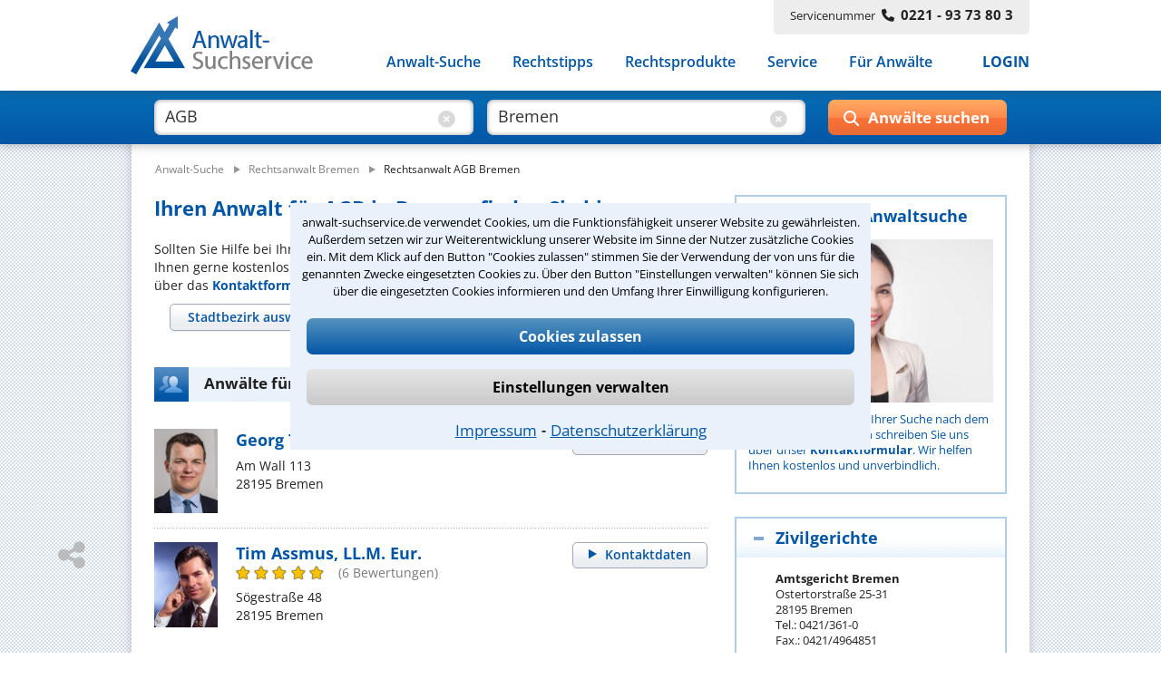

--- FILE ---
content_type: text/html;charset=UTF-8
request_url: https://www.anwalt-suchservice.de/ass/ror/rechtsanwalt_bremen_agb.html
body_size: 15659
content:
<!DOCTYPE html> <html lang="de"> <head> <meta name="robots" content="index,follow"> <meta name="GOOGLEBOT" CONTENT="index,follow"> <meta name="msvalidate.01" content="91FBAEAD51F700639080C9A6F86DCE2A"/> <meta name="google-site-verification" content="lKreNqGVMTJV0XvaifjDjRSIqwS8cQsrCvqDdJLsliU"> <title>Mit unserer Hilfe den besten Anwalt für AGB in Bremen finden</title> <meta name="description" content="Anwalt für AGB in Bremen &#10003; Gerne helfen wir Ihnen bei der Suche nach dem besten Rechtsanwalt &#0043; Stressfrei und schnell! &#10132; Anwalt-Suchservice – seit 1989 gut beraten!"> <meta name="keywords" content="Anwalt AGB Bremen"> <link rel="canonical" href="https://www.anwalt-suchservice.de/ass/ror/rechtsanwalt_bremen_agb.html"/> <meta name="publisher" content="Anwalt-Suchservice GmbH"> <meta http-equiv="Content-Type" content="text/html; charset=utf-8"> <meta name="author" content="Anwalt-Suchservice GmbH"> <meta name="copyright" content="(c) Anwalt-Suchservice GmbH 1989-2026"> <meta name="viewport" content="width=device-width, initial-scale=1.0"> <meta name="format-detection" content="telephone=no"> <meta name="geo.position" content="53.07929611206055;8.8016939163208"> <meta name="ICBM" content="53.07929611206055,8.8016939163208"> <meta name="geo.placename" content="Bremen"> <meta name="zipcode" content="28195"> <link rel="shortcut icon" href="/ass/media/images/favicon.ico" type="image/x-icon"> <link rel="apple-touch-icon" href="/ass/media/images/ass_touchicon_180.png"> <link id="before_jqui_css" href="/ass/media/open-sans.css" rel="stylesheet" type="text/css"> <link href="/ass/media/styles-f20260109111205.css" media="all" id="ass_stylesheet" rel="stylesheet" type="text/css"> <link href="/ass/media/print2.css" rel="stylesheet" type="text/css" media='print'> <script>function invokeOnLoad(a){window.addEventListener("load",a)}function invokeOnDocumentReady(a){document.addEventListener("DOMContentLoaded",a)};</script> <script type="application/ld+json">{"@context":"http://schema.org","@type":"BreadcrumbList","itemListElement":[{"@type":"ListItem","position":1,"item":{"@type":"WebPage","@id":"https://www.anwalt-suchservice.de","name":"Anwalt-Suche"}},{"@type":"ListItem","position":2,"item":{"@type":"WebPage","@id":"https://www.anwalt-suchservice.de/ass/rao/rechtsanwalt_bremen.html","name":"Rechtsanwalt Bremen"}},{"@type":"ListItem","position":3,"item":{"@type":"WebPage","@id":"https://www.anwalt-suchservice.de/ass/ror/rechtsanwalt_bremen_agb.html","name":"Rechtsanwalt AGB Bremen"}}]}</script> <link href="/ass/media/fonts/fontawesome-6.4/css/all.min.css" rel="preload" as="style" type="text/css" onload="this.onload=null;this.rel='stylesheet'"> <script src="/ass/media/jquery/jquery-3.6.0.min.js"></script> <script src="/ass/media/js/hoverIntent/jquery.hoverIntent.min.js" defer></script> <script src="/ass/media/js/superfish/superfish.min.js" defer></script> <script id="dacs" src="https://download.digiaccess.org/digiaccess" defer></script> <script>var cachedLoadingPromises={};$.ajaxSetup({cache:true});function loadScript(a,b){if(!cachedLoadingPromises[a]){cachedLoadingPromises[a]=$.getScript(a)}return cachedLoadingPromises[a].done(b)}function loadCSS(a,d,c,e){if(!cachedLoadingPromises[a]){var b=$("<link>").attr({type:"text/css",rel:"stylesheet",media:d||"",href:a});cachedLoadingPromises[a]=$.Deferred(function(f){b.attr("load",function(){f.resolve(a)}).promise()});if(c){b.insertAfter(c)}else{b.appendTo("head")}}return cachedLoadingPromises[a].done(function(f){cachedLoadingPromises[f+"_cnt"]=1;if(e){e(f)}})}function _loadCSS(a,c,b,d){if(!cachedLoadingPromises[a]){cachedLoadingPromises[a]=$.get(a)}return cachedLoadingPromises[a].done(function(e){if(!cachedLoadingPromises[a+"_cnt"]){var f=$("<style>");f.attr("media",c||"");f.html(e);if(b){f.insertAfter(b)}else{f.appendTo("head")}cachedLoadingPromises[a+"_cnt"]=1}if(d){d(a)}})};</script> <script>invokeOnLoad(function(){$(".responsive-menu").superfish({delay:30,speed:1,disableHI:false,animation:{opacity:"show"}});var d=$(".container");$(window).scroll(function(){if($(window).width()>767){if($(this).scrollTop()>80){d.addClass("small")}else{d.removeClass("small")}}});function c(){$(".container").addClass("header-hide");$(".suchbox").removeClass("open")}function b(){$(".container").removeClass("header-hide")}var a=0;$(window).scroll(function(){if(($(window).width()<768)&&($(this).scrollTop()>40)){var e=$(this).scrollTop();if(e>0&&e<$(document).height()-$(window).height()){if(e>a){window.setTimeout(c,10)}else{window.setTimeout(b,10)}a=e}}})});</script> <script>invokeOnLoad(function(){if($('input[name="was"]').val()!==""){$(".placeholder-was").hide();$(".cbt1").show()}if($('input[name="wo"]').val()!==""){$(".placeholder-wo").hide();$(".cbt2").show()}$('input[name="was"]').focusin(function(){$(".placeholder-was").hide()});$('input[name="was"]').focusout(function(){if($(this).val()===""){$(".placeholder-was").show();$(".cbt1").hide()}});$('input[name="was"]').on("input propertychange",function(){if($(this).val()!==""){$(".cbt1").show()}$('input[name="was"]').val($(this).val())});$(".cbt1").on("click",function(){$(".placeholder-was").show();$(".cbt1").hide();$('input[name="was"]').val("")});$('input[name="wo"]').focusin(function(){$(".placeholder-wo").hide()});$('input[name="wo"]').focusout(function(){if($(this).val()===""){$(".placeholder-wo").show();$(".cbt2").hide()}});$('input[name="wo"]').on("input propertychange",function(){if($(this).val()!==""){$(".cbt2").show()}$('input[name="wo"]').val($(this).val())});$(".cbt2").on("click",function(){$(".placeholder-wo").show();$(".cbt2").hide();$('input[name="wo"]').val("")});function a(){if(($(window).width()<1024)&&($(window).width()>767)){$(".suchformular .bt-submit").val("Suchen")}else{if(($(window).width()<=767)&&($(window).width()>480)){$(".suchformular .bt-submit").val("")}else{$(".suchformular .bt-submit").val("Anwälte suchen");var b=$(".container");b.removeClass("small")}}}window.suchbox={callback:$.Callbacks("unique"),model:{},changed:function(c,b){if(window.suchbox.model[c]!==b){window.suchbox.model[c]=b;window.suchbox.notify(c,b)}},init:function(c,b){window.suchbox.model[c]=b},value:function(b){return window.suchbox.model[b]},addListener:function(b){window.suchbox.callback.add(b)},notify:function(c,b){window.suchbox.callback.fire(c,b)}};window.suchbox.init("was",$('input[name="was"]').val());window.suchbox.init("wo",$('input[name="wo"]').val());$(window).resize(a);a()});</script> <script src="/ass/media/js/html.js" defer></script> <script>function loadGTM(){(function(b,m,h,a,g){b[a]=b[a]||[];b[a].push({"gtm.start":new Date().getTime(),event:"gtm.js"});var k=m.getElementsByTagName(h)[0],e=m.createElement(h),c=a!="dataLayer"?"&l="+a:"";e.async=true;e.src="https://www.googletagmanager.com/gtm.js?id="+g+c;k.parentNode.insertBefore(e,k)})(window,document,"script","dataLayer","GTM-MSXLQPW")}var stat_cookie=document.cookie.match("(stat_cookies)=(OK)");stat_cookie=stat_cookie?stat_cookie.pop():"";if(stat_cookie==="OK"){loadGTM()};</script> </head> <body> <script>function loadGTM(){(function(b,m,h,a,g){b[a]=b[a]||[];b[a].push({"gtm.start":new Date().getTime(),event:"gtm.js"});var k=m.getElementsByTagName(h)[0],e=m.createElement(h),c=a!="dataLayer"?"&l="+a:"";e.async=true;e.src="https://www.googletagmanager.com/gtm.js?id="+g+c;k.parentNode.insertBefore(e,k)})(window,document,"script","dataLayer","GTM-MSXLQPW")}var stat_cookie=document.cookie.match("(stat_cookies)=(OK)");stat_cookie=stat_cookie?stat_cookie.pop():"";if(stat_cookie==="OK"){loadGTM()};</script> <aside style="visibility:hidden;"> <div id="cookieoverlay"></div> <div id="cookiebanner"> <div id="cookiefrontpage"> <div class="cookietext"> anwalt-suchservice.de verwendet Cookies, um die Funktionsfähigkeit unserer Website zu gewährleisten. Außerdem setzen wir zur Weiterentwicklung unserer Website im Sinne der Nutzer zusätzliche Cookies ein. Mit dem Klick auf den Button "Cookies zulassen" stimmen Sie der Verwendung der von uns für die genannten Zwecke eingesetzten Cookies zu. Über den Button "Einstellungen verwalten" können Sie sich über die eingesetzten Cookies informieren und den Umfang Ihrer Einwilligung konfigurieren. </div> <div class="cookie-interaktion"> <div class="cookiebuttons"> <button class="button-alles" onclick="alleCookies();">Cookies zulassen</button> <button class="button-auswahl" onclick="toggleErklaerung()">Einstellungen verwalten</button> </div> <div class="cookielinks"> <a href="https://www.anwalt-suchservice.de/impressum.html">Impressum</a> &hybull; <a href="https://www.anwalt-suchservice.de/datenschutz.html">Datenschutzerklärung</a> </div> </div> </div> <div id="cookiedetails"> <div class="headline"> <div class="ueberschrift">Datenschutzeinstellungen</div> <button class="cancel" onclick="toggleErklaerung()"></button> </div> <div class="cookieerklaerung"> <div class="cookieauswahl"> <div id="tech_cookies" class="checkbox_image checkbox_checked"></div> <div class="auswahl_ueberschrift">Notwendige Cookies</div> </div> <div class="cookieerklaerung_single"> <b>KMSSESSIONID:</b> Registriert für anwalt-suchservice.de einen eindeutigen Sitzungsbezeichner, um zusammengehörige Anfragen eines Benutzers anonymisiert zu erkennen. Wird beim Beenden der Browsersitzung gelöscht. </div> <div class="cookieerklaerung_single"> <b>tech_cookies:</b> Registriert für anwalt-suchservice.de die Zeichenkette 'OK' um die Cookieauswahl für notwendige Cookies als gewählt zu markieren. Wird nach 10 Tage gelöscht </div> <div class="cookieerklaerung_single"> <b>stat_cookies:</b> Registriert für anwalt-suchservice.de die Zeichenkette 'OK' um die Cookieauswahl für statistische Cookies als gewählt zu markieren. Wird nach 10 Tage gelöscht </div> </div> <div class="cookieerklaerung"> <div class="cookieauswahl"> <div id="stat_cookies" class="checkbox_image checkbox_unchecked" onclick="statistiken()"></div> <div class="auswahl_ueberschrift"> Statistiken</div> </div> <div class="cookieerklaerung_single"> <b>_ga:</b> Wird von Google Analytics verwendet, um Besucher der Website zu unterscheiden. Wird nach 2 Jahren gelöscht </div> <div class="cookieerklaerung_single"> <b>_gat:</b> Wird von Google Analytics verwendet, um die Anforderungsrate einzuschränken. Wird nach 1 Tag gelöscht </div> <div class="cookieerklaerung_single"> <b>_gid:</b> Wird von Google Analytics verwendet, um Besucher der Website zu unterscheiden. Wird nach 1 Tag gelöscht </div> </div> <div class="cookiebuttons"> <button class="button-alles" onclick="cookiebanner_ok()">Zustimmen</button> </div> </div> </div> <script>function statistiken(){if($("#stat_cookies").hasClass("checkbox_checked")){$("#stat_cookies").removeClass("checkbox_checked");$("#stat_cookies").addClass("checkbox_unchecked")}else{$("#stat_cookies").removeClass("checkbox_unchecked");$("#stat_cookies").addClass("checkbox_checked")}}function alleCookies(){$("#stat_cookies").removeClass("checkbox_unchecked");$("#stat_cookies").addClass("checkbox_checked");cookiebanner_ok()}function cookiebanner_ok(){var e=new Date();var f=10;e.setTime(e.getTime()+(f*24*60*60*1000));document.cookie="tech_cookies=OK; expires="+e.toUTCString()+"; path=/; Secure";if($("#stat_cookies").hasClass("checkbox_checked")){document.cookie="stat_cookies=OK; expires="+e.toUTCString()+"; path=/; Secure";if(typeof window.loadGTM!=="undefined"){loadGTM()}jo("USER","COOKIE_CONSENT_CONFIRM","all_cookies",location.href)}else{console.log("delete statistik cookies");document.cookie="stat_cookies=NOK; expires="+e.toUTCString()+"; path=/; Secure";var a=location.hostname.split(".");var c="."+a.slice(a.length-2).join(".");var b=document.cookie.match("_ga=")?true:false;document.cookie="_ga=;  expires=Thu, 01 Jan 1970 00:00:00 UTC; domain="+c+"; path=/;";document.cookie="_gat=; expires=Thu, 01 Jan 1970 00:00:00 UTC; domain="+c+"; path=/;";document.cookie="_gid=; expires=Thu, 01 Jan 1970 00:00:00 UTC; domain="+c+"; path=/;";jo("USER","COOKIE_CONSENT_CONFIRM","tech_cookies",location.href);if(b===true){location.reload()}}$("#cookiebanner").parent().detach()}function toggleErklaerung(){$("#cookiedetails").toggle();$("#cookiefrontpage").toggle()}invokeOnDocumentReady(function(){var a=document.cookie.match("(tech_cookies)=(OK)");a=a?a.pop():"";if(a!=="OK"){$("#cookiebanner").parent().css("visibility","")}else{$("#cookiebanner").parent().detach()}});</script> </aside> <div class='container ror'> <header> <div class="header"> <div class="centerfield"> <div class="logo"> <a href="https://www.anwalt-suchservice.de" title="Anwalt-Suchservice" rel="nofollow"> <img alt="Anwalt-Suchservice" src="/ass/media/images/logo_204.png" width="204" height="65"> </a> </div> <div class="servicenr"> Servicenummer<span class="nr-bold fa fa-phone"></span><span class="nr-bold">0221 - 93 73 80 3</span> </div> <div class="nav-balken"> <div class="lupe-mobil" onclick="$('.suchbox').toggleClass('open');"> <span class="fa fa-search"></span> </div> <div class="menue-mobil" onclick="$('.container').toggleClass('mob-nav-open');"> <span class="fa fa-bars"></span> </div> <nav class="navigation"> <ul class="nav-menu responsive-menu"> <li class="has-sub"> <a href="javascript:void(0)">Anwalt-Suche</a> <ul> <li> <a href="https://www.anwalt-suchservice.de/rechtsgebiete.html" title="Rechtsgebiete" rel="nofollow"> <span class="fa fa-arrow-right"></span>Nach Rechtsgebieten </a> </li> <li> <a href="https://www.anwalt-suchservice.de/orte.html" title="Kanzleistandorte" rel="nofollow"> <span class="fa fa-arrow-right"></span>Nach Orten </a> </li> <li> <a href="https://www.anwalt-suchservice.de/rechtsthemen.html" title="Rechtsthemen" rel="nofollow"> <span class="fa fa-arrow-right"></span>Nach Rechtsthemen</a> </li> <a href="https://www.anwalt-suchservice.de/fachanwaelte.html" title="Fachanwälte" rel="nofollow"> <span class="fa fa-arrow-right"></span>Nach Fachanwälten</a> </li> </ul> </li> <li> <a href="https://www.anwalt-suchservice.de/rechtstipps/index.html" title="Rechtstipps" rel="nofollow"> Rechtstipps </a> </li> <li> <a href="https://www.anwalt-suchservice.de/rechtsprodukte/index.html" title="Rechtsprodukte" rel="nofollow"> Rechtsprodukte </a> </li> <li> <a href="https://www.anwalt-suchservice.de/service/verteiler.html" title="Service" rel="nofollow"> Service </a> </li> <li> <a href="https://www.anwalt-suchservice.de/fuer_anwaelte/index.html" title="Für Anwälte" rel="nofollow"> Für Anwälte </a> </li> <li class="login"> <a href="javascript:load_login_form('/ass/home/login_form.jsp')" rel="nofollow">LOGIN</a> </li> </ul> </nav> </div> </div> </div> </header> <aside class="suchbox"> <div class="centerfield"> <div> <form action="/ass/trefferliste.html" method="POST" class="suchformular"> <div class="input-was"> <input type="text" autocomplete="off" name="was" aria-label="suche was" class="input-text" value="AGB"> <div class="clear-bt cbt1" style='display:block;'> <span class="fa fa-circle-xmark"></span> </div> <div class="placeholder-was" style='pointer-events:none;'> Rechtsgebiet<span>z.B. Arbeitsrecht</span> </div> </div> <div class="input-wo"> <input type="text" autocomplete="off" name="wo" aria-label="suche wo" class="input-text" value="Bremen"> <div class="clear-bt cbt2" style='display:block;'> <span class="fa fa-circle-xmark"></span> </div> <div class="placeholder-wo" style='pointer-events:none;'> Ort<span>z.B. Köln / 50968</span> </div> </div> <div class="wrp-submit-suchbox"> <span class="fa fa-search"></span> <span class="fa fa-chevron-right"></span> <input type="button" value="" title="Anwälte suchen" class="bt-submit" onclick="submitSuchformular($(this));"> </div> </form> <div class='clr'></div> </div> </div> </aside> <script src="/ass/suchen/_vorschlag_js.jsp" async></script> <script>invokeOnLoad(function(){$("input[name='wo']").keyup(vorschlagKeyup);$("input[name='wo']").keydown(vorschlagKeydown);$("input[name='was']").keyup(vorschlagKeyup);$("input[name='was']").keydown(vorschlagKeydown)});</script> <div class='main '> <div class="centerfield"> <div class="subnavigation"></div> <div class="min_hoehe"></div> <nav> <div class="breadcrumb"> <ol> <li style="display: inline;"> <a href="/" title="Anwalt-Suchservice"><span>Anwalt-Suche</span></a> </li> <li style="display: inline;"> <img loading='lazy' src="/ass/media/images/pfeil_breadcrumb.png" alt="pfeil_breadcrumb" width="15" height="9"> <a href="/ass/rao/rechtsanwalt_bremen.html" title="Rechtsanwalt Bremen"><span>Rechtsanwalt Bremen</span></a> </li> <li style="display: inline;"> <img loading='lazy' src="/ass/media/images/pfeil_breadcrumb.png" alt="pfeil_breadcrumb" width="15" height="9"> <a class="act" href="/ass/ror/rechtsanwalt_bremen_agb.html" title="Rechtsanwalt AGB Bremen"><span>Rechtsanwalt AGB Bremen</span></a> </li> </ol> </div> </nav> <div class="wrapper"> <div class="content "> <main> <article> <div> <h1> Ihren Anwalt für AGB in Bremen finden Sie hier </h1> Sollten Sie Hilfe bei Ihrer Suche nach dem richtigen Anwalt für AGB benötigen, helfen wir Ihnen gerne kostenlos und unverbindlich. Schreiben Sie uns einfach eine kurze Nachricht über das <a href="javascript:kms.scrollTo('#formular_hilfe')">Kontaktformular</a>. </div> <nav> <div> <div class="container_ort_rg_tabs_wrapper"> <style>.container_ort_rg_tabs{visibility:hidden;height:50px}@media only screen and (min-width:479px){.content .container_ort_rg_tabs{visibility:hidden;height:112px}}</style> <div class="container_ort_rg_tabs"> <div class="ort_rg_tabs"> <ul> <li class="tab_left tab_select_ort"><a href="#tab_panel_list_ort" data-name="tabl"><span class="tab_button">Stadtbezirk auswählen</span></a></li> <li class="tab_right tab_select_rg"><a href="#tab_panel_list_rg" data-name="tabr"><span class="tab_button">Schwerpunkt auswählen</span></a></li> </ul> <div id="tab_panel_list_ort"> <p>Ihr Ort ist nicht dabei?<br><a href="javascript:kms.scrollTo('#formular_hilfe')">Wir helfen Ihnen gerne.</a></p> <div class="container_orte"> <ul class="flatlist_orte"> <li> <a href="rechtsanwalt_bremen_agb.html?distrikt=Bremen+Blumenthal" title="Anwalt AGB Bremen Blumenthal">Blumenthal</a> </li> <li> <a href="rechtsanwalt_bremen_agb.html?distrikt=Bremen+Burglesum" title="Anwalt AGB Bremen Burglesum">Burglesum</a> </li> <li> <a href="rechtsanwalt_bremen_agb.html?distrikt=Bremen+Findorff" title="Anwalt AGB Bremen Findorff">Findorff</a> </li> <li> <a href="rechtsanwalt_bremen_agb.html?distrikt=Bremen+Gr%C3%B6pelingen" title="Anwalt AGB Bremen Gröpelingen">Gröpelingen</a> </li> <li> <a href="rechtsanwalt_bremen_agb.html?distrikt=Bremen+Hemelingen" title="Anwalt AGB Bremen Hemelingen">Hemelingen</a> </li> <li> <a href="rechtsanwalt_bremen_agb.html?distrikt=Bremen+Horn-Lehe" title="Anwalt AGB Bremen Horn-Lehe">Horn-Lehe</a> </li> <li> <a href="rechtsanwalt_bremen_agb.html?distrikt=Bremen+Huchting" title="Anwalt AGB Bremen Huchting">Huchting</a> </li> <li> <a href="rechtsanwalt_bremen_agb.html?distrikt=Bremen+Mitte" title="Anwalt AGB Bremen Mitte">Mitte</a> </li> <li> <a href="rechtsanwalt_bremen_agb.html?distrikt=Bremen+Neustadt" title="Anwalt AGB Bremen Neustadt">Neustadt</a> </li> <li> <a href="rechtsanwalt_bremen_agb.html?distrikt=Bremen+Obervieland" title="Anwalt AGB Bremen Obervieland">Obervieland</a> </li> <li> <a href="rechtsanwalt_bremen_agb.html?distrikt=Bremen+Osterholz" title="Anwalt AGB Bremen Osterholz">Osterholz</a> </li> <li> <a href="rechtsanwalt_bremen_agb.html?distrikt=Bremen+Schwachhausen" title="Anwalt AGB Bremen Schwachhausen">Schwachhausen</a> </li> <li> <a href="rechtsanwalt_bremen_agb.html?distrikt=Bremen+Vahr" title="Anwalt AGB Bremen Vahr">Vahr</a> </li> <li> <a href="rechtsanwalt_bremen_agb.html?distrikt=Bremen+Vegesack" title="Anwalt AGB Bremen Vegesack">Vegesack</a> </li> <li> <a href="rechtsanwalt_bremen_agb.html?distrikt=Bremen+Walle" title="Anwalt AGB Bremen Walle">Walle</a> </li> <li> <a href="rechtsanwalt_bremen_agb.html?distrikt=Bremen+%C3%96stliche+Vorstadt" title="Anwalt AGB Bremen Östliche Vorstadt">Östliche Vorstadt</a> </li> </ul> </div> </div> <div id="tab_panel_list_rg"> <p>Ihr Schwerpunkt ist nicht dabei?<br><a href="javascript:kms.scrollTo('#formular_hilfe')">Wir helfen Ihnen gerne.</a></p> <div class="tab_rg"> <ul class="list_rg"> <li> <a href="/ass/ror/rechtsanwalt_bremen_flugverspaetung.html" title="Anwalt Flugverspätung Bremen">Flugverspätung</a> </li> <li> <a href="/ass/ror/rechtsanwalt_bremen_gewaehrleistung.html" title="Anwalt Gewährleistung Bremen">Gewährleistung</a> </li> <li> <a href="/ass/ror/rechtsanwalt_bremen_haftpflichtrecht.html" title="Anwalt Haftpflichtrecht Bremen">Haftpflichtrecht</a> </li> <li> <a href="/ass/ror/rechtsanwalt_bremen_haftungsrecht.html" title="Anwalt Haftungsrecht Bremen">Haftungsrecht</a> </li> <li> <a href="/ass/ror/rechtsanwalt_bremen_inkasso.html" title="Anwalt Inkasso Bremen">Inkasso</a> </li> <li> <a href="/ass/ror/rechtsanwalt_bremen_kaufrecht.html" title="Anwalt Kaufrecht Bremen">Kaufrecht</a> </li> <li> <a href="/ass/ror/rechtsanwalt_bremen_kaufvertrag.html" title="Anwalt Kaufvertrag Bremen">Kaufvertrag</a> </li> <li> <a href="/ass/ror/rechtsanwalt_bremen_leasing.html" title="Anwalt Leasing Bremen">Leasing</a> </li> <li> <a href="/ass/ror/rechtsanwalt_bremen_reiserecht.html" title="Anwalt Reiserecht Bremen">Reiserecht</a> </li> <li> <a href="/ass/ror/rechtsanwalt_bremen_schenkung.html" title="Anwalt Schenkung Bremen">Schenkung</a> </li> <li> <a href="/ass/ror/rechtsanwalt_bremen_vertragsende.html" title="Anwalt Vertragsende Bremen">Vertragsende</a> </li> <li> <a href="/ass/ror/rechtsanwalt_bremen_vertragsrecht.html" title="Anwalt Vertragsrecht Bremen">Vertragsrecht</a> </li> <li> <a href="/ass/ror/rechtsanwalt_bremen_werkvertrag.html" title="Anwalt Werkvertrag Bremen">Werkvertrag</a> </li> <li> <a href="/ass/ror/rechtsanwalt_bremen_zivilrecht.html" title="Anwalt Zivilrecht Bremen">Zivilrecht</a> </li> </ul> </div> </div> <ul class="tab_select_rg_bottom ui-tabs-nav"> <span class="show"></span> <li class="tab_right"><a class="ui-tabs-anchor" href="javascript:void(0)" data-name="tabr"><span class="tab_button">Schwerpunkt auswählen</span></a></li> </ul> </div> </div> <script>invokeOnLoad(function(){function c(f,g){if(g.newTab){if(g.newTab.hasClass("tab_select_ort")){$(".tab_orte").tabs("option","active",false);if(g.newTab.next(".tab_select_rg").length){if($(".tab_select_rg_bottom .show").css("display")==="inline"){$(".container_ort_rg_tabs .tab_right").hide();$(".tab_select_rg_bottom").show();$(".tab_select_rg_bottom .tab_right").show()}}}}if(g.oldTab){if(g.oldTab.hasClass("tab_select_ort")&&g.oldTab.next(".tab_select_rg").length){if($(".tab_select_rg_bottom .show").css("display")==="inline"){$(".tab_select_rg_bottom").hide();$(".tab_select_rg_bottom .tab_right").hide();$(".tab_select_rg").show()}}}}function d(f,g){if(g.newTab.length===1){$(".tab_orte").each(function(h){if($(this).find("[aria-controls]").attr("aria-controls")!==g.newTab.attr("aria-controls")){$(this).tabs("option","active",false);$(this).removeClass("full_width")}});g.newTab.parents(".tab_orte").addClass("full_width")}else{g.oldTab.parents(".tab_orte").removeClass("full_width")}}function b(f){var g=a(f);if(g===""){$(".ctl_input_ort .warning").show();$(".ctl_input_ort .warning").fadeOut(2000)}else{window.location.href=g}}function a(h){var g=g||"";g=h.toLowerCase().trim();var f="";$(".list_ort a").each(function(i){if($(this).html().trim().toLowerCase()===g){f=$(this).attr("href");return false}});return f}function e(){$(".ort_rg_tabs").tabs({collapsible:true,active:false,show:{effect:"slideDown",duration:400},beforeActivate:c});if($(".tab_select_ort,.tab_select_rg").length===2){$(".tab_select_rg_bottom a").on("click",function(f){$(".tab_select_rg").show();$(".tab_select_rg_bottom").hide();$(".container_ort_rg_tabs").tabs({active:1});f.preventDefault=true;f.stopPropagation()});$(window).resize(function(){if($(".tab_select_rg_bottom .show").css("display")==="inline"){if($(".tab_select_ort.ui-tabs-active").length){$(".tab_select_rg").hide();$(".tab_select_rg_bottom").show()}}else{if($(".tab_select_ort.ui-tabs-active").length){$(".tab_select_rg").show();$(".tab_select_rg_bottom").hide()}}})}if($(".tab_orte").length){$(".tab_orte").tabs({collapsible:true,active:false,show:{effect:"slideDown",duration:400},beforeActivate:d});$(".ctl_input_ort input[name='ort']").on("keypress",function(f){if(f.which===13){b($(this).val())}});$(".ctl_input_ort .find").on("click",function(f){b($(".ctl_input_ort input[name='ort']").val())})}window.setTimeout(function(){$(".container_ort_rg_tabs").css("visibility","visible").css("height","inherit")},0)}$.when(loadCSS("/ass/media/jquery/jqueryui/1.13.1/themes/smoothness/jquery-ui.min.css","all"),loadScript("/ass/media/jquery/jqueryui/1.13.1/jquery-ui.min.js"),loadCSS("/ass/media/ort_rg_tabctl_2.css","all",$(".container_ort_rg_tabs_wrapper style"))).then(e)});</script> </div> </div> </nav> <section> <div> <h2 class="hd_teaser treffer "> <span> Anwälte für AGB in Bremen </span> </h2> <div class="box_suchergebnis"> <div class="ra_button top mobile_hidden_479"> <a class="button_grau" href="/ass/ran/georg_tremper_bremen.html" title="Rechtsanwalt Georg Tremper"> <span>Kontaktdaten</span> </a> </div> <div class="ra_bild"> <img loading='lazy' src="/ass/portrait/georg_tremper_430591.jpg?t=1624876540000" title="Rechtsanwalt Georg Tremper" alt="Rechtsanwalt Georg Tremper"> </div> <div class="ra_text"> <div class="ra_name"> <a href="/ass/ran/georg_tremper_bremen.html" title='Rechtsanwalt Georg Tremper'> <span> Georg Tremper </span> </a> </div> <div class="ra_adresse"> <div> Am Wall 113 </div> <div> 28195 Bremen </div> </div> </div> <div class="ra_button bottom mobile_show_479"> <a class="button_grau" href="/ass/ran/georg_tremper_bremen.html" title="Rechtsanwalt Georg Tremper"> <span>Kontaktdaten</span> </a> </div> <div class="clr"></div> </div> <div class="dotline suchergebnis"></div> <div class="box_suchergebnis"> <div class="ra_button top mobile_hidden_479"> <a class="button_grau" href="/ass/ran/tim_assmus_bremen.html" title="Rechtsanwalt Tim Assmus, LL.M. Eur."> <span>Kontaktdaten</span> </a> </div> <div class="ra_bild"> <img loading='lazy' src="/ass/portrait/tim_assmus_230788.jpg?t=1701802856000" title="Rechtsanwalt Tim Assmus, LL.M. Eur." alt="Rechtsanwalt Tim Assmus, LL.M. Eur."> </div> <div class="ra_text"> <div class="ra_name"> <a href="/ass/ran/tim_assmus_bremen.html" title='Rechtsanwalt Tim Assmus, LL.M. Eur.'> <span> Tim Assmus, LL.M. Eur. </span> </a> </div> <a class="ra_bewertung" href="/ass/ran/tim_assmus_bremen.html#bewertungen" title="Rechtsanwalt Tim Assmus, LL.M. Eur."> <div class="bewertungen-anwalt-summary"> <span class='fa-solid fa-star star-full'></span><span class='fa-solid fa-star star-full'></span><span class='fa-solid fa-star star-full'></span><span class='fa-solid fa-star star-full'></span><span class='fa-solid fa-star star-full'></span>&nbsp;&nbsp; <span class='bewertung_sterne_anzahl'>(6 Bewertungen)</span> </div> </a> <div class="ra_adresse"> <div> Sögestraße 48 </div> <div> 28195 Bremen </div> </div> </div> <div class="ra_button bottom mobile_show_479"> <a class="button_grau" href="/ass/ran/tim_assmus_bremen.html" title="Rechtsanwalt Tim Assmus, LL.M. Eur."> <span>Kontaktdaten</span> </a> </div> <div class="clr"></div> </div> <div class="vgap"></div> <div class="paginierung_log dotline"></div> </div> </section> <aside> <div class="vgap"></div> <a id="formular_hilfe"></a> <div class="formular_hilfe"> <h2 class="hd_teaser formular_hilfe" style="margin-top:0;"> <span>Hilfe bei Ihrer Anwaltsuche?</span> </h2> </div> <div class="container_hilfe_tabs" style="display:none;"> <ul> <li class="tab_left"><a href="#tab_panel_telefonhilfe" data-name="tabl"><span>Telefonhilfe</span></a></li> <li class="tab_right"><a href="#tab_panel_beratungsanfrage" data-name="tabr"><span>Beratungsanfrage</span></a></li> </ul> <div id="tab_panel_telefonhilfe"> <div class="formular_hilfe"> <p> Sie benötigen Hilfe bei der Suche nach dem richtigen Anwalt? Rufen Sie uns an unter<strong> 0221 - 9373803</strong> oder schreiben Sie uns über das <strong>Kontaktformular</strong>! Wir rufen Sie zu den büroüblichen Zeiten zurück.</p> <form class="standard_form" name="kontakt" method="post" action="/ass/kontakt_suche.sendmail" onsubmit="return checkKontakt(this)"> <input type=hidden name="subject" value="ASS - Kontaktaufnahme per Hilfe-Formular"> <input type=hidden name="title" value="Kontaktaufnahme über Hilfe-Formular"> <input type=hidden name="success" value="/kontakt_suche_ok.html"> <input type=hidden name="error" value="/kontakt_err.html"> <div class="form-row"> <label class="mobile_hidden_767" for="anrede">Anrede*</label> <div class="container_selectbox"> <select name="anrede" aria-label="Anrede" data-placeholder="(Anrede)"> <option value="" selected="selected"></option> <option value="Herr">Herr</option> <option value="Frau">Frau</option> </select> </div> </div> <div class="form-row"> <label class="mobile_hidden_767" for="Nachname">Nachname*</label> <input class="text" type="text" aria-label="Nachname" name="nachname" placeholder="(Nachname)"> </div> <div class="form-row"> <label class="mobile_hidden_767" for="Vorname">Vorname*</label> <input class="text" type="text" aria-label="Vorname" name="vorname" placeholder="(Vorname)"> </div> <div class="form-row"> <label class="mobile_hidden_767" for="telefon">Telefon*</label> <input class="text" type="text" aria-label="Telefon" name="telefon" placeholder="(Telefon)"> </div> <div class="form-row"> <label class="mobile_hidden_767" for="email">E-Mail Adresse*</label> <input class="text" type="text" aria-label="E-Mail" name="email" placeholder="(E-Mail Adresse)"> </div> <div class="form-row"> <label class="mobile_hidden_767" for="plzl">PLZ*</label> <input class="text" type="text" aria-label="Postleitzahl" name="plz" placeholder="(Postleitzahl)"> </div> <div class="form-row"> <label class="mobile_hidden_767" for="ort">Ort*</label> <input class="text" type="text" aria-label="Ort" name="ort" placeholder="(Ort)"> </div> <div class="form-row"> <label for="body">Ihre Nachricht*</label> <textarea class="text" aria-label="Ihre Nachricht" name="body" rows="4" cols="40" placeholder="(Bitte schildern Sie uns hier kurz Ihren Fall und nennen Sie uns den Ort, in welchem Sie eine Anwältin / einen Anwalt suchen.)"></textarea> </div> <div class="form-row captcha_label"> <label>&nbsp;</label> <span>Bitte Sicherheitscode eingeben.</span> </div> <div class="form-row captcha"> <label for="ic"> <div id="captchagrafik"> <img loading="lazy" src="/ass/imagecode.anz?ts=1768991939450" alt="captcha"> </div> </label> <input class="text imagecode" aria-label="Sicherheitscode" name="ic" type="text" size="47" width="146" placeholder="(Sicherheitscode)"> <input class="text" aria-label="Prüfung Sicherheitscode" name="verify_ic" type="text" size="47" placeholder="(Sicherheitscode)"> </div> <input class="bt_submit" type=submit value="Daten absenden" name="submit"> <div class="clr"></div> </form> </div> <script>function checkKontakt(f){var a=$(f);var c=true;var d=false;a.find(".text").removeClass("warning");var e=/[<>]/g;a.find(".text").each(function(){var h=$(this);if(h.attr("name")!=="verify_ic"){if(!h.val()){h.addClass("warning");h.focus(function(){h.removeClass("warning")});c=false}else{if(e.test(h.val())){h.addClass("warning");h.focus(function(){h.removeClass("warning")});c=false;d=true}}}});if(a.find("[name='anrede'] option:selected").val().length==0){var b=a.find("[name='anrede']").next();b.addClass("warning");b.focus(function(){b.removeClass("warning")});c=false}if(c===false){var g=d===true?"Sonderzeichen wie '<' '>' sind nicht zulässig. ":"";alert(g+"Bitte füllen Sie die erforderlichen Felder korrekt aus.")}else{$.ajax({url:"/ass/kontakt.sendmail",type:"POST",data:[{name:"aktion",value:"check_ic"},{name:"ic",value:f.ic.value}],cache:false,async:false,dataType:"json",success:function(h){if(h.result==="false"){alert("Bitte überprüfen Sie Ihren Sicherheitscode");a.find(".imagecode").addClass("warning");c=false}},error:function(i,h){}})}return c};</script> </div> <div id="tab_panel_beratungsanfrage"> <div class="formular_hilfe"> <p> Sie können hier Ihren Fall schildern. Anschließend werden sich spezialisierte Rechtsanwälte bei Ihnen melden, um das weitere Vorgehen abzuklären. Die Rückmeldung durch einen Anwalt ist für Sie kostenlos.</p> <form class="standard_form" name="beratungsanfrage" method="post" action="https://www.anwalt-suchservice.de/ass/service/beratungs.anfrage" onsubmit="return checkBeratungsanfrage(this)"> <input type=hidden name="subject" value="ASS - Beratungsanfrage"> <input type=hidden name="title" value="Kontaktaufnahme einer Beratungsanfrage"> <input type=hidden name="success" value="/kontakt_beratungsanfrage_ok.html"> <input type=hidden name="error" value="/kontakt_err.html"> <div class="form-row"> <label class="mobile_hidden_767" for="beratungsanfrage.anrede">Anrede*</label> <div class="container_selectbox"> <select name="beratungsanfrage.anrede" aria-label="Anrede" data-placeholder="(Anrede)"> <option value="" selected="selected"></option> <option value="Herr">Herr</option> <option value="Frau">Frau</option> </select> </div> </div> <div class="form-row"> <label class="mobile_hidden_767" for="beratungsanfrage.nachname">Nachname*</label> <input class="text" type="text" aria-label="Nachname" name="beratungsanfrage.nachname" placeholder="(Nachname)"> </div> <div class="form-row"> <label class="mobile_hidden_767" for="beratungsanfrage.vorname">Vorname*</label> <input class="text" type="text" aria-label="Vorname" name="beratungsanfrage.vorname" placeholder="(Vorname)"> </div> <div class="form-row"> <label class="mobile_hidden_767" for="beratungsanfrage.telefon">Telefon*</label> <input class="text" type="text" aria-label="Telefon" name="beratungsanfrage.telefon" placeholder="(Telefon)"> </div> <div class="form-row"> <label class="mobile_hidden_767" for="beratungsanfrage.email">E-Mail Adresse*</label> <input class="text" type="text" aria-label="E-Mail Adresse" name="beratungsanfrage.email" placeholder="(E-Mail Adresse)"> </div> <div class="form-row"> <label class="mobile_hidden_767" for="beratungsanfrage.plz">PLZ*</label> <input class="text" type="text" aria-label="PLZ" name="beratungsanfrage.plz" placeholder="(Postleitzahl)"> </div> <div class="form-row"> <label class="mobile_hidden_767" for="beratungsanfrage.ort">Ort*</label> <input class="text" type="text" aria-label="Ort" name="beratungsanfrage.ort" placeholder="(Ort)"> </div> <div class="form-row"> <label for="beratungsanfrage.text">Ihre Nachricht*</label> <textarea class="text" aria-label="Ihre Nachnricht" name="beratungsanfrage.text" rows="4" cols="40" placeholder="(Bitte schildern Sie uns hier kurz Ihren Fall und nennen Sie uns den Ort, in welchem Sie eine Anwältin / einen Anwalt suchen.)"></textarea> </div> <div class="form-row captcha_label"> <label>&nbsp;</label> <span>Bitte Sicherheitscode eingeben.</span> </div> <div class="form-row captcha"> <label for="ic"> <div id="captchagrafik"> <img loading="lazy" src="/ass/imagecode.anz?ts=1768991939450" alt="captcha"> </div> </label> <input class="text imagecode" aria-label="Sicherheitscode" name="ic" type="text" size="47" width="146" placeholder="(Sicherheitscode)"> <input class="text" aria-label="Prüfung Sicherheitscode" name="verify_ic" type="text" size="47" placeholder="(Sicherheitscode)"> </div> <input class="bt_submit" type=submit value="Daten absenden" name="submit"> <div class="clr"></div> </form> </div> <script>function checkBeratungsanfrage(g){var b=$(g);var d=true;var e=false;b.find(".text").removeClass("warning");b.find(".ui-selectmenu-button.ui-widget").removeClass("warning");var f=/[<>]/g;b.find(".text").each(function(){var i=$(this);if(i.attr("name")!=="verify_ic"){if(!i.val()){i.addClass("warning");i.focus(function(){i.removeClass("warning")});d=false}else{if(f.test(i.val())){i.addClass("warning");i.focus(function(){i.removeClass("warning")});d=false;e=true}}}});var a=b.find("[name='beratungsanfrage.email']");if(!a.val().match(/(\w|[%\.\+\-])+@(\w|[\.\-])+\.[A-Za-z]{2,}/)){a.addClass("warning");a.focus(function(){a.removeClass("warning")});d=false}var a=b.find("[name='beratungsanfrage.telefon']");if(!a.val().match(/[0-9 \(\+][0-9\-\/\+ \)]*[0-9]/)){a.addClass("warning");a.focus(function(){a.removeClass("warning")});d=false}if(b.find("[name='beratungsanfrage.anrede'] option:selected").val().length==0){var c=b.find("[name='beratungsanfrage.anrede']").next();c.addClass("warning");c.focus(function(){c.removeClass("warning")});d=false}if(d===false){var h=e===true?"Sonderzeichen wie '<' '>' sind nicht zulässig. ":"";alert(h+"Bitte füllen Sie die erforderlichen Felder korrekt aus.")}else{$.ajax({url:"https://www.anwalt-suchservice.de/ass/service/beratungs.anfrage",type:"POST",data:[{name:"aktion",value:"check_ic"},{name:"ic",value:g.ic.value}],cache:false,async:false,dataType:"json",success:function(i){if(i.result==="false"){alert("Bitte überprüfen Sie Ihren Sicherheitscode");b.find(".imagecode").addClass("warning");d=false}},error:function(j,i){}})}return d};</script> </div> </div> <script>invokeOnDocumentReady(function(){var a=$("[name='nachname']").val()||"";if(a.length>0){$("#captchagrafik img").attr("src","/ass/ass/imagecode.anz?ts="+Date.now())}});invokeOnLoad(function(){function d(e,h){if(h!==undefined){var g=e.myselectmenu;var f=$("#"+e.attr("id")+"-button .ui-selectmenu-text");f.text(h);f.addClass("select_placeholder")}}function c(){var f=$(".container_hilfe_tabs");var e=f.find("select");if(e.length>0){$.widget("custom.myselectmenu",$.ui.selectmenu,{_renderButtonItem:function(h){var g;if(h.label&&h.label.length>0){g=this._super(h)}else{if(this.options.placeholder!==undefined){g=$("<span>",{text:this.options.placeholder}).addClass("ui-selectmenu-text select_placeholder")}else{g=this._super(h)}}return g}});e.each(function(){var h=$(this);var g=$(h).myselectmenu({width:"100%",select:function(i,j){j.item.element[0].selected=true;j.item.element.parent().change()},create:function(i,j){if(h.attr("data-placeholder")){h.myselectmenu("option",{placeholder:h.attr("data-placeholder")});d(h,h.attr("data-placeholder"))}},classes:{"ui-selectmenu-menu":"hilfe_tabs_select_options"}});g.addClass("selectbox")});setTimeout(function(){var g=e.parent().css("width");e.myselectmenu("option",{width:"100%"});a()},1000);$(window).on("resize",function(){$(".container_hilfe_tabs select").each(function(){$(this).myselectmenu("refresh");$(this).myselectmenu("option",{width:"100%"})})})}}function a(){var e=function(){kms.scrollTo("#formular_hilfe");return false};if("#telefonhilfe"===window.location.hash){close_hilfe_popup(false);$(".container_hilfe_tabs").tabs("option",{active:0});e()}else{if("#beratungsanfrage"===window.location.hash){close_hilfe_popup(false);$(".container_hilfe_tabs").tabs("option",{active:1});e()}}}function b(){$(".container_hilfe_tabs").tabs({collapsible:false,active:1,show:false,activate:function(e,f){setTimeout(c,0)}});$(".container_hilfe_tabs").show();setTimeout(c(),200)}$.when(loadCSS("/ass/media/jquery/jqueryui/1.13.1/themes/smoothness/jquery-ui.min.css","all"),loadScript("/ass/media/jquery/jqueryui/1.13.1/jquery-ui.min.js"),loadCSS("/ass/media/hilfe_tabctl_4.css","all",$("#formular_hilfe"))).then(b)});</script> </aside> <section> <div> <h2 class="hd_teaser info"> <span> Erste-Hilfe-Infos zur Suche nach einem Anwalt für AGB in Bremen </span> </h2> Mit Ihren Belangen im <a href="../rar/rechtsanwalt_agb.html" title="Anwalt AGB ">AGB</a> sind Sie bei unseren Anwälten aus Bremen und Umgebung in guten Händen.<br><br><nl> <section> <h2>So einfach finden Sie den passenden Anwalt für AGB in Bremen:</h2> <nl> 1. Profil des Anwalts für AGB in Ihrer Umgebung auswählen <br> <br> 2. Nummer wählen und direkt mit der Kanzlei in Bremen einen Beratungstermin vereinbaren <br> <br> <nl> <h2>Noch besser: Lassen Sie sich zurückrufen</h2> <nl> Der einfachste Weg zum Anwalt in Bremen ist es, über unser Kontaktformular einen Rückruf der Kanzlei anzufordern - probieren Sie es gleich aus. <br> <br> <nl> <h2>Was passiert beim anwaltlichen Erstgespräch in Bremen?</h2> <nl> Während des ersten Gesprächs mit Ihrem Rechtsanwalt für AGB in Bremen haben Sie die Möglichkeit, in Ruhe den Sachverhalt zu schildern, sodass Sie eine qualifizierte Einschätzung zu Ihrem Fall und Ihren Erfolgsaussichten erhalten. In diesem Termin besprechen Sie dann mit Ihrem Anwalt auch die weitere Vorgehensweise in Ihrem Fall. <br> <br> <nl> <h2>Wie sollten sie Sich auf den Termin beim Anwalt vorbereiten?</h2> <nl> Sammeln Sie im Vorfeld alle Unterlagen wie z.B. Verträge oder Briefe sowie die Briefumschläge. Diese könnten mitunter Aufschluss darüber geben, ob der Gegner Fristen beachtet hat. Gibt es Zeugen oder wichtige Adressen, die für den Fall von Bedeutung sind? <br> <br> Machen Sie sich vorab schriftliche Notizen und nehmen Sie diese zum Beratungsgespräch in Bremen mit. <br> <br> Nachdem Sie über das Kontaktformular einen Rückruf in einer Kanzlei angefordert haben, stellen wir Ihnen eine Checkliste zur Verfügung, mit der Sie das Erstgespräch ausreichend vorbereiten können. <br> <br> Die Kosten eines Anwalts für AGB in Bremen sind oft geringer als gedacht! <br> <br> Wieviel ein Rechtsanwalt in Bremen für eine Erstberatung verlangen darf, ist in §34 des Rechtsanwaltsvergütungsgesetz (RVG) geregelt. Die Kosten für das erste Beratungsgespräch betragen demnach maximal 190,00 € zzgl. MwSt. <br> <br> Diese Regelung gilt jedoch nur für Verbraucher. Für Selbstständige oder Freiberufler gilt diese Beschränkung nicht. <br> <br> Wichtig daher: Klären Sie die Kostenfrage mit Ihrem Anwalt aus Bremen schon zu Beginn der ersten Beratung. <br> <br> Außerdem gut zu wissen: Gemäß § 34 Absatz 2 RVG wird die Beratungsgebühr auf weitere Tätigkeiten des Rechtsanwalts angerechnet. Sollte es also beispielsweise aufgrund des Beratungsgesprächs zu einem Prozess kommen, so kann der Anwalt diese Beratungsgebühr nicht mehr abrechnen. <br> <br> <nl> <h2>Was tun wenn ich mir keinen Anwalt für AGB leisten kann?</h2> <nl> Soweit die Rechtsangelegenheit noch nicht vor Gericht und eine Rechtsberatung notwendig ist, haben Personen mit geringem Einkommen (Maßstab ist hier in der Regel der Sozialhilfesatz) die Möglichkeit, einen Beratungshilfeschein gemäß § 1 Beratungshilfegesetz (BerHG) zu beantragen. Wird dieser bewilligt, so können Sie sich hiermit von einem Rechtsanwalt Ihrer Wahl kostenfrei beraten lassen. Der Antrag ist bei dem für Sie zuständigen Amtsgericht zu stellen, entsprechende Antragsformulare finden Sie in der Regel auf der Homepage des jeweiligen Gerichts. <br> <br> Kommt es zum Rechtsstreit vor Gericht, hat jeder, der nicht in der Lage ist, die Anwaltskosten für ein Verfahren aufzubringen, Anspruch auf Prozesskostenhilfe (PKH; früher auch als „Armenrecht“ bezeichnet). Fragen Sie auch dazu Ihren Anwalt. <br> <br> Damit die Verfahrenskostenhilfe bewilligt werden kann, muss im Vorfeld ein schriftlicher Antrag bei der Geschäftsstelle des zuständigen Gerichtes gestellt werden. Verwenden Sie für die Auskunft Ihrer wirtschaftlichen Verhältnisse, die jeweiligen amtlichen Formulare, die Sie auch im Internet finden. <br> <br> Weitere Fragen zur Prozesskostenhilfe können Sie auch der jeweiligen Kanzlei in Bremen bei der Terminvereinbarung bzw. im ersten Gespräch stellen. <br> <br> <nl> <h2>Mediation in Bremen – Vertragen statt gleich zu Klagen!</h2> <nl> Ziel der <a href="../rar/rechtsanwalt_mediation.html" title="Anwalt Mediation ">Mediation</a> ist es Konflikte im Dialog mit dem Gegner zu lösen, statt die Gerichte zu bemühen. Ein Rechtsanwalt als Streitschlichter in Bremen ermöglicht es Ihnen und ihrem Konfliktpartner, unter juristischer Leitung einvernehmliche Lösungen zu entwickeln. <br> <br> Sie haben Fragen zu den auf unserer Website gelisteten Anwälten? Dann kontaktieren Sie uns unter 0221/9373803. <br> <br> <nl> <h2>Sie sind Rechtsanwalt in Bremen?</h2> <nl> Präsentieren Sie sich als Rechtsanwalt für AGB in Bremen mit einem professionellen Kanzleiprofil und akquirieren Sie ab sofort neue Mandate über das Internet. Werden Sie jetzt Teilnehmer beim Anwalt-Suchservice. <br> <br> Rechtsuchende, die nach einem Anwalt für AGB in Bremen gesucht haben, interessierten sich insbesondere für die nachfolgend aufgeführten Themen: <em>Allgemeine Geschäftsbedingungen</em>. </nl> </nl> </nl> </nl> </nl> </nl> </nl> </nl> </nl> </nl> </nl> </nl> </nl> </section></nl> </div> </section> <div class="dotline"></div> </article> </main> <aside> <div class="buttonbar_bottom_popup_fly_in_backplane"></div> <div class="mobile_show_479 buttonbar_bottom_popup"> <div class="clr"></div> <div class="buttonbar_bottom_mobile"> <div class="bt_bottom_mobile bt_left_mobile"> <span class="fa fa-phone icon"></span> <span class="text">Telefon&shy;hilfe</span> </div> <div class="bt_bottom_mobile bt_right_mobile"> <span class="fa fa-list icon"></span> <span class="text">Beratungs&shy;anfrage</span> </div> </div> <div class="buttonbar_bottom_popup_info hidden"> <div class="buttonbar_bottom_popup_info_row"> <div class="box_left"> Wir helfen Dir gerne bei der Suche nach einem geeigneten Anwalt. Klicke dazu einfach auf den blauen Button Telefonhilfe. <div class="bt_schliessen" onclick="close_hilfe_popup(true);"></div> </div> <div class="box_right"> <img src="/ass/media/images/portrait_hilfe_anwaltsuche.jpg" alt="Kundenservice"> </div> </div> </div> </div> </aside> <aside> <div class="share"> <span class="fa fa-share-nodes"></span> <div class="social-buttons"> <a href="https://www.facebook.com/share.php?u=https://www.anwalt-suchservice.de/ass/ror/rechtsanwalt_bremen_agb.html" class="bt_fb" target="_blank" rel="nofollow" title="share via facebook"><span class="fab fa-facebook"></span></a> <a href="https://twitter.com/home?status=https://www.anwalt-suchservice.de/ass/ror/rechtsanwalt_bremen_agb.html" class="bt_tw" target="_blank" rel="nofollow" title="share via twitter"><span class="fab fa-x-twitter"></span></a> <a href="https://www.linkedin.com/shareArticle?url=https://www.anwalt-suchservice.de/ass/ror/rechtsanwalt_bremen_agb.html&min=true" class="bt_li" target="_blank" rel="nofollow" title="share via linkedIn"><span class="fab fa-linkedin-in"></span></a> <a href="mailto:?subject=Empfehlung von Informationen auf anwalt-suchservice.de&body=Folgendes habe ich auf anwalt-suchservice.de gefunden:%0D%0Ahttps://www.anwalt-suchservice.de/ass/ror/rechtsanwalt_bremen_agb.html" class="bt_mail" title="share via mail"><span class="fa fa-envelope"></span></a> <a href="https://www.xing.com/spi/shares/new?url=https://www.anwalt-suchservice.de/ass/ror/rechtsanwalt_bremen_agb.html" class="bt_xing" target="_blank" rel="nofollow" title="share via xing"><span class="fab fa-xing"></span></a> </div> </div> </aside> <script>invokeOnDocumentReady(function(){$(window).scroll(function(){var a=$(window).scrollTop();if(a+$(window).height()>$(document).height()-140){$("div.share").addClass("unten")}else{$("div.share").removeClass("unten")}});$(".share").click(function(){var a=$(this);a.toggleClass("open");a.find('[name="icon"]').toggleClass("fa-share-alt").toggleClass("fa-times")})});</script> </div> <div class="right"> <aside> <div class='box_rechts box_anwaltsuche'> <div> <div class="box_anwaltsuche"> <span class="headline">Hilfe zu Ihrer Anwaltsuche</span> <div> <img src="/ass/media/images/startseite_hilfe_anwaltsuche.jpg" style="width:270px;aspect-ratio:auto 14/9" alt=""> <p> Sie benötigen Hilfe bei Ihrer Suche nach dem richtigen Anwalt? Dann schreiben Sie uns über unser <a href="#formular_hilfe">Kontaktformular</a>. Wir helfen Ihnen kostenlos und unverbindlich. </p> </div> </div> <script>invokeOnLoad(function(){function a(){$(".box_rechts.box_anwaltsuche").clingify({lockedClass:"sticky",breakpointWidth:1024,overrideClass:"sticky",lockedClass:"sticky",lockShreshold:$(".right").height()-$(".header").height()-$(".suchbox").height()-200,detaching:function(){if($(".js-clingify-wrapper.sticky").length>0&&$(".js-clingify-wrapper.sticky.sticky.detach").length===0){var b=-$(".sticky").height();$(".sticky").css("top",b+"px");$(".sticky").addClass("detach");setTimeout(function(){$(".sticky").removeClass("sticky").removeClass("detach")},800)}},locked:function(){var b=($(window).height()-$(".sticky").height())/2;$(".sticky").css("top",b+"px")}})}$.getScript("/ass/media/js/clingify/jquery.clingify.js",a)});</script> <script>invokeOnDocumentReady(function(){var e=function(){close_hilfe_popup(false);$(".container_hilfe_tabs").tabs("option",{active:1});b()};var a=function(){close_hilfe_popup(false);$(".container_hilfe_tabs").tabs("option",{active:0});b()};var b=function(){kms.scrollTo("#formular_hilfe");return false};$('.box_anwaltsuche a[name="page_scroll"]').click(b);$(".buttonbar_bottom_mobile .bt_left_mobile").click(a);$(".buttonbar_bottom_mobile .bt_right_mobile").click(e);var c=function(){};if($(".buttonbar_bottom_popup").length>0){if(!("#telefonhilfe"===window.location.hash||"#beratungsanfrage"===window.location.hash)){if(document.cookie.match(/tech_cookies=OK/i)){c()}else{var d=window.setInterval(function(){if(!document.cookie.match(/tech_cookies=OK/i)){}else{window.clearInterval(d);c()}},1000)}}}});function close_hilfe_popup(a){if($(".buttonbar_bottom_popup_info").length>0){$(".buttonbar_bottom_popup_info").hide();$(".buttonbar_bottom_popup_fly_in_backplane").hide();if(!a){$(".buttonbar_bottom_popup").css("transition","0.0s")}$(".buttonbar_bottom_popup").css("margin-bottom","0");$(".buttonbar_bottom_popup").removeClass("buttonbar_bottom_popup_flyin")}};</script> </div> </div> </aside> <nav> <div class='box_rechts klappbox gerichtsinformationen'> <span class="headline plus" style="display:none;" onclick="$(this).hide(); $(this).next().show();"> <h2><span>Zivilgerichte</span></h2> </span> <div class="box_mehr" style="display:block;"> <span class="headline minus" style="display:block;" onclick="$(this).parent().prev().show();$(this).parent().hide();"> <span>Zivilgerichte</span> </span> <div class="gericht_adressen"> <div class="gericht_adresse"> <b>Amtsgericht Bremen</b><br> Ostertorstraße 25-31<br> 28195 Bremen<br> Tel.: 0421/361-0<br> Fax.: 0421/4964851<br> </div> <div class="gericht_adresse"> <b>Amtsgericht Bremen-Blumenthal</b><br> Landrat-Christians-Straße 67<br> 28779 Bremen<br> Tel.: 0421/361-7714<br> Fax.: 0421/361-7302<br> </div> <div class="verweisungsgericht_headline"> Höhere Instanzen: </div> <div class="gericht_adresse"> <b>Landgericht Bremen</b><br> Domsheide 16<br> 28195 Bremen<br> Tel.: 0421/361-10240<br> Fax.: 0421/496-4851<br> </div> <div class="gericht_adresse"> <b>Hanseatisches Oberlandesgericht in Bremen</b><br> Am Wall 198<br> 28195 Bremen<br> Tel.: 0421/361-4526, 0421/361-4534<br> Fax.: 0421/361-4451/17290<br> </div> </div> <span class="bt_schliessen" onclick="$(this).parent().prev().show(); $(this).parent().hide();"></span> </div> </div> </nav> <nav> <div class='box_rechts '> <span class="headline"> Anw&auml;lte in Gro&szlig;st&auml;dten </span> <div> <div class="linkblock"> <a href="rechtsanwalt_aachen_agb.html" title="Anwalt AGB Aachen"> Aachen </a> <a href="rechtsanwalt_augsburg_agb.html" title="Anwalt AGB Augsburg"> Augsburg </a> <a href="rechtsanwalt_berlin_agb.html" title="Anwalt AGB Berlin"> Berlin </a> <a href="rechtsanwalt_bielefeld_agb.html" title="Anwalt AGB Bielefeld"> Bielefeld </a> <a href="rechtsanwalt_bochum_agb.html" title="Anwalt AGB Bochum"> Bochum </a> <a href="rechtsanwalt_bonn_agb.html" title="Anwalt AGB Bonn"> Bonn </a> <a href="rechtsanwalt_braunschweig_agb.html" title="Anwalt AGB Braunschweig"> Braunschweig </a> <a href="../rao/rechtsanwalt_bremen.html" title="Anwalt Bremen"> Bremen </a> <a href="rechtsanwalt_chemnitz_agb.html" title="Anwalt AGB Chemnitz"> Chemnitz </a> <a href="rechtsanwalt_dortmund_agb.html" title="Anwalt AGB Dortmund"> Dortmund </a> </div> <div class="clr"></div> </div> <span class="plus" onclick="$(this).hide();$(this).next().show();"> mehr anzeigen </span> <div class="box_mehr"> <div class="linkblock"> <a href="rechtsanwalt_dresden_agb.html" title="Anwalt AGB Dresden"> Dresden </a> <a href="rechtsanwalt_duisburg_agb.html" title="Anwalt AGB Duisburg"> Duisburg </a> <a href="rechtsanwalt_duesseldorf_agb.html" title="Anwalt AGB Düsseldorf"> Düsseldorf </a> <a href="rechtsanwalt_erfurt_agb.html" title="Anwalt AGB Erfurt"> Erfurt </a> <a href="rechtsanwalt_essen_agb.html" title="Anwalt AGB Essen"> Essen </a> <a href="rechtsanwalt_frankfurt_am_main_agb.html" title="Anwalt AGB Frankfurt am Main"> Frankfurt am Main </a> <a href="rechtsanwalt_freiburg_im_breisgau_agb.html" title="Anwalt AGB Freiburg im Breisgau"> Freiburg im Breisgau </a> <a href="rechtsanwalt_gelsenkirchen_agb.html" title="Anwalt AGB Gelsenkirchen"> Gelsenkirchen </a> <a href="rechtsanwalt_hagen_agb.html" title="Anwalt AGB Hagen"> Hagen </a> <a href="rechtsanwalt_hamburg_agb.html" title="Anwalt AGB Hamburg"> Hamburg </a> <a href="rechtsanwalt_hamm_agb.html" title="Anwalt AGB Hamm"> Hamm </a> <a href="rechtsanwalt_hannover_agb.html" title="Anwalt AGB Hannover"> Hannover </a> <a href="rechtsanwalt_heidelberg_agb.html" title="Anwalt AGB Heidelberg"> Heidelberg </a> <a href="rechtsanwalt_ingolstadt_agb.html" title="Anwalt AGB Ingolstadt"> Ingolstadt </a> <a href="rechtsanwalt_karlsruhe_agb.html" title="Anwalt AGB Karlsruhe"> Karlsruhe </a> <a href="rechtsanwalt_kassel_agb.html" title="Anwalt AGB Kassel"> Kassel </a> <a href="rechtsanwalt_kiel_agb.html" title="Anwalt AGB Kiel"> Kiel </a> <a href="rechtsanwalt_krefeld_agb.html" title="Anwalt AGB Krefeld"> Krefeld </a> <a href="rechtsanwalt_koeln_agb.html" title="Anwalt AGB Köln"> Köln </a> <a href="rechtsanwalt_leipzig_agb.html" title="Anwalt AGB Leipzig"> Leipzig </a> <a href="rechtsanwalt_leverkusen_agb.html" title="Anwalt AGB Leverkusen"> Leverkusen </a> <a href="rechtsanwalt_ludwigshafen_am_rhein_agb.html" title="Anwalt AGB Ludwigshafen am Rhein"> Ludwigshafen am Rhein </a> <a href="rechtsanwalt_luebeck_agb.html" title="Anwalt AGB Lübeck"> Lübeck </a> <a href="rechtsanwalt_magdeburg_agb.html" title="Anwalt AGB Magdeburg"> Magdeburg </a> <a href="rechtsanwalt_mainz_agb.html" title="Anwalt AGB Mainz"> Mainz </a> <a href="rechtsanwalt_mannheim_agb.html" title="Anwalt AGB Mannheim"> Mannheim </a> <a href="rechtsanwalt_moenchengladbach_agb.html" title="Anwalt AGB Mönchengladbach"> Mönchengladbach </a> <a href="rechtsanwalt_muelheim_an_der_ruhr_agb.html" title="Anwalt AGB Mülheim an der Ruhr"> Mülheim an der Ruhr </a> <a href="rechtsanwalt_muenchen_agb.html" title="Anwalt AGB München"> München </a> <a href="rechtsanwalt_muenster_agb.html" title="Anwalt AGB Münster"> Münster </a> <a href="rechtsanwalt_nuernberg_agb.html" title="Anwalt AGB Nürnberg"> Nürnberg </a> <a href="rechtsanwalt_oberhausen_agb.html" title="Anwalt AGB Oberhausen"> Oberhausen </a> <a href="rechtsanwalt_oldenburg_agb.html" title="Anwalt AGB Oldenburg"> Oldenburg </a> <a href="rechtsanwalt_osnabrueck_agb.html" title="Anwalt AGB Osnabrück"> Osnabrück </a> <a href="rechtsanwalt_saarbruecken_agb.html" title="Anwalt AGB Saarbrücken"> Saarbrücken </a> <a href="rechtsanwalt_stuttgart_agb.html" title="Anwalt AGB Stuttgart"> Stuttgart </a> <a href="rechtsanwalt_wiesbaden_agb.html" title="Anwalt AGB Wiesbaden"> Wiesbaden </a> <a href="rechtsanwalt_wuppertal_agb.html" title="Anwalt AGB Wuppertal"> Wuppertal </a> <a href="rechtsanwalt_wuerzburg_agb.html" title="Anwalt AGB Würzburg"> Würzburg </a> </div> <div class="clr"></div> <span class="minus" onclick="$(this).parent().prev().show();$(this).parent().hide();"> weniger anzeigen </span> </div> </div> </nav> <nav> <div class='box_rechts font-big '> <span class="headline"> Tools </span> <div> <a href="https://www.anwalt-suchservice.de/service/impressum-generator.html" title="Impressum-Generator - jetzt kostenloses Impressum erstellen!">Impressum generieren</a> <a href="https://www.anwalt-suchservice.de/kostenrechner/anwalt/" title="Anwaltskostenrechner">Anwaltskosten berechnen</a> <a href="https://www.anwalt-suchservice.de/kostenrechner/prozessrisiko/" title="Prozesskostenrechner">Prozesskosten berechnen</a> <a href="https://www.anwalt-suchservice.de/kostenrechner/gericht/" title="Gerichtskostenrechner">Gerichtskosten berechnen</a> <a href="https://www.anwalt-suchservice.de/kostenrechner/pfaendungsfreigrenzenrechner.html" title="Gerichtskostenrechner">Pfändungsfreibetrag berechnen</a> <a href="https://www.anwalt-suchservice.de/formulare.html" title="Interaktive Formulare">Interaktive Formulare</a> </div> </div> </nav> </div> <div class="clr"></div> </div> <div class="clr"></div> <div class="bottom-banner "> <div> </div> </div> <footer> <div class="footer"> <div class="footer_box box_2"> <div class="footer_box_block"> <div class="headline_footer">Infos &amp; Start</div> <ul class="mobile_hidden_767"> <li class="mobile_hidden_767"><a href="https://www.anwalt-suchservice.de" class="home" rel="nofollow">Startseite</a></li> </ul> <ul> <li><a href="https://www.anwalt-suchservice.de/kontakt.html" class="kontakt" rel="nofollow">Kontakt</a></li> <li><a href="https://www.anwalt-suchservice.de/impressum.html" class="impressum" rel="nofollow">Impressum</a></li> </ul> <ul> <li><a href="https://www.anwalt-suchservice.de/datenschutz.html" class="datenschutz" rel="nofollow">Datenschutzerklärung</a></li> <li> <a class="ueber_uns" href="https://www.anwalt-suchservice.de/ueber_uns.html" rel="nofollow"> Über uns </a> </li> </ul> <div class="crl"></div> </div> </div> <div class="footer_box box_1"> <div class="headline_footer">Auf einen Blick</div> <ul> <li><a href="https://www.anwalt-suchservice.de/teilnehmer_werden.html" rel="nofollow">Kanzleiprofil anmelden</a></li> <li><a href="https://www.anwalt-suchservice.de/orte.html" title="Rechtsanwälte nach Orten" rel="nofollow">Rechtsanwälte nach Orten</a></li> <li><a href="https://www.anwalt-suchservice.de/rechtsgebiete.html" title="Rechtsanwälte nach Rechtsgebieten" rel="nofollow">Rechtsanwälte nach Rechtsgebieten</a></li> <li><a href="https://www.anwalt-suchservice.de/rechtsthemen.html" title="Rechtsanwälte nach Rechtsthemen" rel="nofollow">Rechtsanwälte nach Rechtsthemen</a></li> <li><a href="https://www.anwalt-suchservice.de/rechtstipps/index.html" title="Rechtstipps" rel="nofollow">Rechtstipps</a></li> <li><a href="https://www.anwalt-suchservice.de/juristische_redaktion.html" title="Rechtstipps" rel="nofollow">Juristische Redaktion</a></li> </ul> </div> <div class="footer_box box_links"> <div class="copyright"> © Anwalt-Suchservice 1989 - 2026 </div> <div class="ft_text">Ein Unternehmen von</div> <div class="logo_ovs"> <img loading='lazy' src="/ass/media/images/ovs_logo_xl.png" alt="Logo Verlag Dr. Otto Schmidt KG" width="123" height="28"> </div> </div> </div> </footer> </div> </div> </div> <script>function jo(h,e,d,f,b){var g={c:h,a:e,l:d,v:f,r:location.href||document.referrer,u:navigator.userAgent};b=b||function(){};$.ajax({url:"https://www.anwalt-suchservice.de/ass/track.pd",type:"POST",cache:false,data:{q:JSON.stringify(g)}}).done(b)}var kms={scrollTo:function(a){$("html, body").animate({scrollTop:($(a).offset().top)},"slow")},scrollTop:function(){$("html, body").animate({scrollTop:0},500)},highlight:function(a){var b=$(a).css("backgroundColor");$(a).animate({backgroundColor:"#f99"},2000);$(a).animate({backgroundColor:b},2000)},suchenPRG:function(d,b,c,a){$("<form action='' method='post'><input type=hidden name='"+d+"' value='"+b+"'><input type=hidden name='"+c+"' value='"+a+"'></form>").appendTo("body").submit()}};var dropDownCloser=function(a){if($(a.target).hasClass("drop-down-link")===false){a.preventDefault();$(".drop-down-content").hide();window.setTimeout(function(){$(document).unbind("click",dropDownCloser)},200)}};function bindDropDownCloser(){window.setTimeout(function(){$(document).bind("click",dropDownCloser)},200)}function youtubeVideo(a,d){var e=document.getElementById("youtube-script");if(e===null){e=document.createElement("script");e.id="youtube-script";e.src="https://www.youtube.com/iframe_api";var c=document.getElementsByTagName("script")[0];c.parentNode.insertBefore(e,c);window.onYouTubeIframeAPIReady=function(){var f=new YT.Player(a,{width:"100%",videoId:d,playerVars:{rel:0},events:{onReady:function(g){g.target.playVideo()},onStateChange:function(g){}}})}}else{var b=new YT.Player(a,{width:"100%",videoId:d,playerVars:{rel:0},events:{onReady:function(f){f.target.playVideo()},onStateChange:function(f){}}})}};</script> <aside> <div class="totop" onclick="$('html, body').animate({scrollTop: 0}, 'slow')"><span class="fa fa-angle-up"></span></div> </aside> <script>invokeOnLoad(function(){$(window).scroll(function(){var a=$(window).scrollTop();if(a>200){$(".totop").fadeIn()}else{$(".totop").fadeOut()}if(a+$(window).height()>$(document).height()-140){$(".totop").addClass("unten")}else{$(".totop").removeClass("unten")}})});</script> <script src="/ass/media/js/html.js" defer></script> <script src="/ass/media/js/ajax_load_login.js" async></script> <script type="application/ld+json">{"@context":"https://schema.org","@type":"Article","headline":"Mit unserer Hilfe den besten Anwalt für AGB in Bremen finden","url":"https://www.anwalt-suchservice.de/ass/ror/rechtsanwalt_bremen_agb.html","description":"Anwalt für AGB in Bremen ✓ Gerne helfen wir Ihnen bei der Suche nach dem besten Rechtsanwalt + Stressfrei und schnell! ➔ Anwalt-Suchservice – seit 1989 gut beraten!","datePublished":"2026-01-21","author":{"@context":"https://schema.org","@type":"Person","name":"anwalt-suchservice.de-Redaktion","url":"https://www.anwalt-suchservice.de/juristische_redaktion.html"},"mainEntityOfPage":{"@type":"WebPage","@id":"https://www.anwalt-suchservice.de/ass/ror/rechtsanwalt_bremen_agb.html"},"publisher":{"@type":"Organization","name":"Anwalt-Suchservice Verlag Dr. Otto Schmidt GmbH","url":"https://www.anwalt-suchservice.de","logo":{"@type":"ImageObject","url":"https://www.anwalt-suchservice.de/ass/media/images/logo.png","width":"225","height":"72"}}}</script> <div class="overlay-login" id="overlay-login"></div> </body> </html>